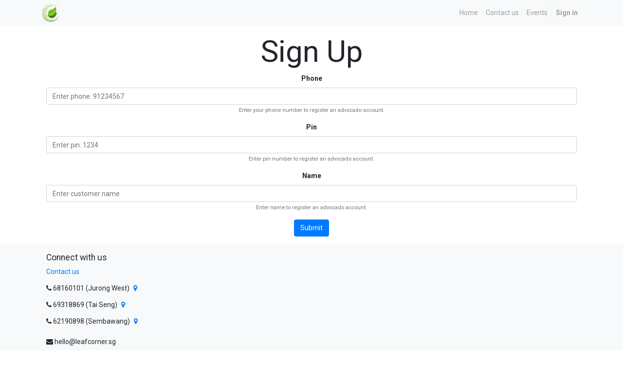

--- FILE ---
content_type: text/html; charset=utf-8
request_url: https://leafcorner.sg/advocado/signup/t8-9
body_size: 3911
content:

            <!DOCTYPE html>
        
        
            
        
    <html lang="en-US" data-website-id="1" data-oe-company-name="Leaf Corner">
            
        
            
                
            
            
            
            
                
            
        
        
    <head>
                <meta charset="utf-8"/>
                <meta http-equiv="X-UA-Compatible" content="IE=edge,chrome=1"/>
                <meta name="viewport" content="width=device-width, initial-scale=1, user-scalable=no"/>
        <meta name="generator" content="Odoo"/>
        
        
        
            
            
            
        
        
        
            
            
            
                
                    
                        <meta property="og:type" content="website"/>
                    
                
                    
                        <meta property="og:title" content="signup | Restaurant"/>
                    
                
                    
                        <meta property="og:site_name" content="Leaf Corner"/>
                    
                
                    
                        <meta property="og:url" content="https://leafcorner.sg/advocado/signup/t8-9"/>
                    
                
                    
                        <meta property="og:image" content="https://leafcorner.sg/web/image/res.company/1/logo?unique=27aebc2"/>
                    
                
            
            
            
                
                    <meta name="twitter:card" content="summary_large_image"/>
                
                    <meta name="twitter:title" content="signup | Restaurant"/>
                
                    <meta name="twitter:image" content="https://leafcorner.sg/web/image/res.company/1/logo?unique=27aebc2"/>
                
            
        

        
            
            
                <link rel="alternate" hreflang="zh" href="https://leafcorner.sg/zh_CN/advocado/signup/t8-9"/>
            
                <link rel="alternate" hreflang="en" href="https://leafcorner.sg/advocado/signup/t8-9"/>
            
                <link rel="alternate" hreflang="x-default" href="https://leafcorner.sg/advocado/signup/t8-9"/>
            
        
        <link rel="canonical" href="https://leafcorner.sg/advocado/signup/t8-9"/>

        <link rel="preconnect" href="https://fonts.gstatic.com/" crossorigin=""/>
    

                <title> signup | Restaurant </title>
                <link type="image/x-icon" rel="shortcut icon" href="/web/image/website/1/favicon?unique=2b22851"/>
            <link type="text/css" rel="stylesheet" href="/web/content/4294-f696c09/1/web.assets_common.css"/>
            <link type="text/css" rel="stylesheet" href="/web/content/7510-9e9d816/1/web.assets_frontend.css"/>
        
    
        

                <script type="text/javascript">
                    var odoo = {
                        csrf_token: "43d5634d6bf0157ad2005eb765bc4d7894960623o",
                        debug: "",
                    };
                </script>
            <script type="text/javascript">
                odoo.session_info = {"is_admin": false, "is_system": false, "is_website_user": true, "user_id": false, "is_frontend": true, "translationURL": "/website/translations", "cache_hashes": {"translations": "6a46b93265e506aae1dc7efdd1fe49c37f0d5885"}};
            </script>
            <script defer="defer" type="text/javascript" src="/web/content/4278-e75b377/1/web.assets_common_minimal_js.js"></script>
            <script defer="defer" type="text/javascript" src="/web/content/4279-0c1f196/1/web.assets_frontend_minimal_js.js"></script>
            
        
    
            <script defer="defer" type="text/javascript" data-src="/web/content/4285-57952ae/1/web.assets_common_lazy.js"></script>
            <script defer="defer" type="text/javascript" data-src="/web/content/7511-aac49f3/1/web.assets_frontend_lazy.js"></script>
        
    
        

                
            </head>
            <body class="">
                
        
    
            
        <div id="wrapwrap" class="   ">
                <header id="top" data-anchor="true" data-name="Header" class=" o_affix_enabled">
                    <nav class="navbar navbar-expand-md navbar-light bg-light">
                <div class="container">
                    <a href="/" class="navbar-brand logo">
            <span role="img" aria-label="Logo of Restaurant" title="Restaurant"><img src="/web/image/website/1/logo/Restaurant?unique=2b22851" class="img img-fluid" alt="Restaurant"/></span>
        </a>
    <button type="button" class="navbar-toggler" data-toggle="collapse" data-target="#top_menu_collapse">
                        <span class="navbar-toggler-icon"></span>
                    </button>
                    <div class="collapse navbar-collapse" id="top_menu_collapse">
                        <ul class="nav navbar-nav ml-auto text-right o_menu_loading" id="top_menu">
                            
        
            
    
    <li class="nav-item">
        <a role="menuitem" href="/" class="nav-link ">
            <span>Home</span>
        </a>
    </li>
    

        
            
    
    <li class="nav-item">
        <a role="menuitem" href="/contactus" class="nav-link ">
            <span>Contact us</span>
        </a>
    </li>
    

        
            
    
    <li class="nav-item">
        <a role="menuitem" href="/event" class="nav-link ">
            <span>Events</span>
        </a>
    </li>
    

        
    
            
            <li class="nav-item divider d-none"></li> <li class="nav-item o_wsale_my_cart d-none">
                <a href="/shop/cart" class="nav-link">
                    <i class="fa fa-shopping-cart"></i>
                    My Cart <sup class="my_cart_quantity badge badge-primary" data-order-id=""></sup>
                </a>
            </li>
        
                            
                        
            <li class="nav-item divider"></li>
            <li class="nav-item">
                <a class="nav-link" href="/web/login">
                    <b>Sign in</b>
                </a>
            </li>
        </ul>
                    </div>
                </div>
            </nav>
        </header>
                <main>
                    
            
        
                <div class="oe_structure">
                    <section class="container">
                        <div class="row s_nb_column_fixed">
                            <div class="col-lg-12 s_title pt16 pb16" style="text-align: center;">
                                <h1 class="s_title_default">
                                    <font style="font-size: 62px;">Sign Up</font>
                                </h1>
                                <form method="POST" action="/advocado/signup/t8-9">
                                    <div class="form-group">
                                        <label for="advocadoPhone">Phone</label>
                                        <input type="phone" name="phone" class="form-control" id="advocadoPhone" placeholder="Enter phone: 91234567" required="required" value=""/>
                                        <small id="phoneHelp" class="form-text text-muted">Enter your phone number to register an advocado account.</small>
                                    </div>
                                    <script type="text/javascript">
                                        var backgroundImage = '';
                                        if (backgroundImage != '') {
                                            var main = document.getElementsByTagName("main")[0];
                                            main.style.backgroundImage = "url('data:image/jpeg;base64," + backgroundImage + "')";
                                        }
                                        function InvalidPin(textbox) {
                                            if (textbox.value === '') {
                                                textbox.setCustomValidity('Required pin number');
                                            } else if (textbox.value.length != 4) {
                                                textbox.setCustomValidity('Please input 4 pin number only');
                                            } else {
                                               textbox.setCustomValidity('');
                                            }
                                            return true;
                                        }
                                    </script>
                                    <div class="form-group">
                                        <label for="advocadoPin">Pin</label>
                                        <input oninvalid="InvalidPin(this);" oninput="InvalidPin(this);" type="phone" minlength="4" maxlength="4" name="pin" class="form-control" id="advocadoPin" placeholder="Enter pin: 1234" required="required"/>
                                        <small id="pinHelp" class="form-text text-muted">Enter pin number to register an advocado account.</small>
                                    </div>
                                    <div class="form-group">
                                        <label for="advocadoName">Name</label>
                                        <input type="text" name="name" class="form-control" id="advocadoName" placeholder="Enter customer name" required="required"/>
                                        <small id="nameHelp" class="form-text text-muted">Enter name to register an advocado account.</small>
                                    </div>
                                    <button type="submit" class="btn btn-primary">Submit</button>
                                </form>
                            </div>
                        </div>
                    </section>
                </div>
            
                </main>
                <footer id="bottom" data-anchor="true" class="bg-light o_footer">
                    <div id="footer" class="oe_structure oe_structure_solo">
      <section class="s_text_block pt16 pb8" data-name="Text block">
        <div class="container">
          <div class="row">
            <div class="col-lg-4" id="connect">
              <h5>Connect with us</h5>
              <ul class="list-unstyled">
                <li>
                  <a href="/contactus">Contact us</a>
                </li>
                <li><span class="fa fa-phone"></span> 68160101 (Jurong West)
                    <a href="https://goo.gl/maps/nWHDm7kbz5KipmmU9" target="new">
                        <span class="fa fa-map-marker fa-fw mt16" role="img" aria-label="Address" title="Address"></span>
                    </a>
                </li>
                <li>
                    <span class="fa fa-phone"></span> <span class="o_force_ltr">69318869</span> (Tai Seng)
                    <a href="https://goo.gl/maps/R5j4mA9vqeKYF5hS6" target="new">
                        <span class="fa fa-map-marker fa-fw mt16" role="img" aria-label="Address" title="Address"></span>
                    </a>
                </li>
                <li><span class="fa fa-phone"></span> 62190898 (Sembawang)
                    <a href="https://g.page/leafcorner?share" target="new">
                        <span class="fa fa-map-marker fa-fw mt16" role="img" aria-label="Address" title="Address"></span>
                    </a>
                </li>
                
                <li>
                  <br/>
                </li>
                <li>
                  <i class="fa fa-envelope"></i>
                  <span>hello@leafcorner.sg</span>
                </li>
              </ul>
              <p>
                <a class="btn btn-sm btn-link" href="https://www.facebook.com/leafcornersg/">
                  <i class="fa fa-2x fa-facebook-square"></i>
                </a>
                <a class="btn btn-sm btn-link" href="https://www.instagram.com/leafcornersg/?hl=zh-cn">
                  <i class="fa fa-2x fa-instagram" data-original-title="" title="" aria-describedby="tooltip303037"></i>
                </a>
              </p>
            </div>
          </div>
        </div>
      </section>
    </div>
  <div class="o_footer_copyright">
                        <div class="container py-3">
                            <div class="row">
                                <div class="col-sm text-center text-sm-left text-muted">
                                    
        
    
                                    <span>Copyright &copy;</span> 2022 <span itemprop="name">Leaf Corner</span>
        
    . All Rights Reserved. 
    <ul class="js_language_selector mb0 list-inline">
        <li class="list-inline-item">
            <div class="dropup">
                <button class="btn btn-sm btn-secondary dropdown-toggle" type="button" data-toggle="dropdown" aria-haspopup="true" aria-expanded="true">
                    <span>English (US)</span>
                    <span class="caret ml4"></span>
                </button>
                <div class="dropdown-menu" role="menu">
                    
                        <a class="dropdown-item js_change_lang" href="/advocado/signup/t8-9" data-url_code="en">
                            English (US)
                        </a>
                    
                        <a class="dropdown-item js_change_lang" href="/zh_CN/advocado/signup/t8-9" data-url_code="zh_CN">
                             简体中文
                        </a>
                    
                </div>
            </div>
        </li>
        
    </ul>

    
                                </div>
                                <div class="col-sm text-center text-sm-right o_not_editable">
                                    
        <div class="o_brand_promotion">
            
        
        
        Powered by Leaf Corner
    
        </div>
    
                                </div>
                            </div>
                        </div>
                    </div>
                </footer>
            </div>
                
                    <script>
                        
            
                window.addEventListener('load', function () {
                    

                    odoo.define('im_livechat.livesupport', function (require) {
            
                    });
                });
            
        
                    </script>
                
            
        
    
        </body>
        </html>
    
        